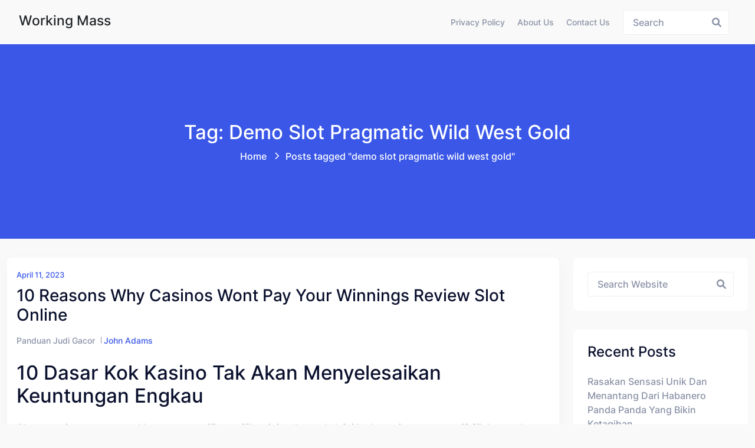

--- FILE ---
content_type: text/html; charset=UTF-8
request_url: https://workingmass.org/tag/demo-slot-pragmatic-wild-west-gold/
body_size: 12560
content:
<!doctype html><html lang="en-US" class="no-js"><head><meta charset="UTF-8"><meta name="viewport" content="width=device-width, initial-scale=1, minimum-scale=1"><link rel="profile" href="https://gmpg.org/xfn/11"><meta name='robots' content='index, follow, max-image-preview:large, max-snippet:-1, max-video-preview:-1' /><title>demo slot pragmatic wild west gold Archives - Working Mass</title><link rel="canonical" href="https://workingmass.org/tag/demo-slot-pragmatic-wild-west-gold/" /><meta property="og:locale" content="en_US" /><meta property="og:type" content="article" /><meta property="og:title" content="demo slot pragmatic wild west gold Archives - Working Mass" /><meta property="og:url" content="https://workingmass.org/tag/demo-slot-pragmatic-wild-west-gold/" /><meta property="og:site_name" content="Working Mass" /><meta name="twitter:card" content="summary_large_image" /> <script type="application/ld+json" class="yoast-schema-graph">{"@context":"https://schema.org","@graph":[{"@type":"CollectionPage","@id":"https://workingmass.org/tag/demo-slot-pragmatic-wild-west-gold/","url":"https://workingmass.org/tag/demo-slot-pragmatic-wild-west-gold/","name":"demo slot pragmatic wild west gold Archives - Working Mass","isPartOf":{"@id":"https://workingmass.org/#website"},"breadcrumb":{"@id":"https://workingmass.org/tag/demo-slot-pragmatic-wild-west-gold/#breadcrumb"},"inLanguage":"en-US"},{"@type":"BreadcrumbList","@id":"https://workingmass.org/tag/demo-slot-pragmatic-wild-west-gold/#breadcrumb","itemListElement":[{"@type":"ListItem","position":1,"name":"Home","item":"https://workingmass.org/"},{"@type":"ListItem","position":2,"name":"demo slot pragmatic wild west gold"}]},{"@type":"WebSite","@id":"https://workingmass.org/#website","url":"https://workingmass.org/","name":"Working Mass","description":"Berita, Panduan, &amp; Hiburan Terlengkap","potentialAction":[{"@type":"SearchAction","target":{"@type":"EntryPoint","urlTemplate":"https://workingmass.org/?s={search_term_string}"},"query-input":{"@type":"PropertyValueSpecification","valueRequired":true,"valueName":"search_term_string"}}],"inLanguage":"en-US"}]}</script> <link rel="alternate" type="application/rss+xml" title="Working Mass &raquo; Feed" href="https://workingmass.org/feed/" /><link rel="alternate" type="application/rss+xml" title="Working Mass &raquo; Comments Feed" href="https://workingmass.org/comments/feed/" /><link rel="alternate" type="application/rss+xml" title="Working Mass &raquo; demo slot pragmatic wild west gold Tag Feed" href="https://workingmass.org/tag/demo-slot-pragmatic-wild-west-gold/feed/" /><style id='wp-img-auto-sizes-contain-inline-css' type='text/css'>img:is([sizes=auto i],[sizes^="auto," i]){contain-intrinsic-size:3000px 1500px}
/*# sourceURL=wp-img-auto-sizes-contain-inline-css */</style><link data-optimized="2" rel="stylesheet" href="https://workingmass.org/wp-content/litespeed/css/23a334aa278aa8c397158f0902a0e3c6.css?ver=32220" /><style id='global-styles-inline-css' type='text/css'>:root{--wp--preset--aspect-ratio--square: 1;--wp--preset--aspect-ratio--4-3: 4/3;--wp--preset--aspect-ratio--3-4: 3/4;--wp--preset--aspect-ratio--3-2: 3/2;--wp--preset--aspect-ratio--2-3: 2/3;--wp--preset--aspect-ratio--16-9: 16/9;--wp--preset--aspect-ratio--9-16: 9/16;--wp--preset--color--black: #000000;--wp--preset--color--cyan-bluish-gray: #abb8c3;--wp--preset--color--white: #ffffff;--wp--preset--color--pale-pink: #f78da7;--wp--preset--color--vivid-red: #cf2e2e;--wp--preset--color--luminous-vivid-orange: #ff6900;--wp--preset--color--luminous-vivid-amber: #fcb900;--wp--preset--color--light-green-cyan: #7bdcb5;--wp--preset--color--vivid-green-cyan: #00d084;--wp--preset--color--pale-cyan-blue: #8ed1fc;--wp--preset--color--vivid-cyan-blue: #0693e3;--wp--preset--color--vivid-purple: #9b51e0;--wp--preset--color--theme-primary: #e36d60;--wp--preset--color--theme-secondary: #41848f;--wp--preset--color--theme-red: #C0392B;--wp--preset--color--theme-green: #27AE60;--wp--preset--color--theme-blue: #2980B9;--wp--preset--color--theme-yellow: #F1C40F;--wp--preset--color--theme-black: #1C2833;--wp--preset--color--theme-grey: #95A5A6;--wp--preset--color--theme-white: #ECF0F1;--wp--preset--color--custom-daylight: #97c0b7;--wp--preset--color--custom-sun: #eee9d1;--wp--preset--gradient--vivid-cyan-blue-to-vivid-purple: linear-gradient(135deg,rgb(6,147,227) 0%,rgb(155,81,224) 100%);--wp--preset--gradient--light-green-cyan-to-vivid-green-cyan: linear-gradient(135deg,rgb(122,220,180) 0%,rgb(0,208,130) 100%);--wp--preset--gradient--luminous-vivid-amber-to-luminous-vivid-orange: linear-gradient(135deg,rgb(252,185,0) 0%,rgb(255,105,0) 100%);--wp--preset--gradient--luminous-vivid-orange-to-vivid-red: linear-gradient(135deg,rgb(255,105,0) 0%,rgb(207,46,46) 100%);--wp--preset--gradient--very-light-gray-to-cyan-bluish-gray: linear-gradient(135deg,rgb(238,238,238) 0%,rgb(169,184,195) 100%);--wp--preset--gradient--cool-to-warm-spectrum: linear-gradient(135deg,rgb(74,234,220) 0%,rgb(151,120,209) 20%,rgb(207,42,186) 40%,rgb(238,44,130) 60%,rgb(251,105,98) 80%,rgb(254,248,76) 100%);--wp--preset--gradient--blush-light-purple: linear-gradient(135deg,rgb(255,206,236) 0%,rgb(152,150,240) 100%);--wp--preset--gradient--blush-bordeaux: linear-gradient(135deg,rgb(254,205,165) 0%,rgb(254,45,45) 50%,rgb(107,0,62) 100%);--wp--preset--gradient--luminous-dusk: linear-gradient(135deg,rgb(255,203,112) 0%,rgb(199,81,192) 50%,rgb(65,88,208) 100%);--wp--preset--gradient--pale-ocean: linear-gradient(135deg,rgb(255,245,203) 0%,rgb(182,227,212) 50%,rgb(51,167,181) 100%);--wp--preset--gradient--electric-grass: linear-gradient(135deg,rgb(202,248,128) 0%,rgb(113,206,126) 100%);--wp--preset--gradient--midnight: linear-gradient(135deg,rgb(2,3,129) 0%,rgb(40,116,252) 100%);--wp--preset--font-size--small: 16px;--wp--preset--font-size--medium: 25px;--wp--preset--font-size--large: 31px;--wp--preset--font-size--x-large: 42px;--wp--preset--font-size--larger: 39px;--wp--preset--spacing--20: 0.44rem;--wp--preset--spacing--30: 0.67rem;--wp--preset--spacing--40: 1rem;--wp--preset--spacing--50: 1.5rem;--wp--preset--spacing--60: 2.25rem;--wp--preset--spacing--70: 3.38rem;--wp--preset--spacing--80: 5.06rem;--wp--preset--shadow--natural: 6px 6px 9px rgba(0, 0, 0, 0.2);--wp--preset--shadow--deep: 12px 12px 50px rgba(0, 0, 0, 0.4);--wp--preset--shadow--sharp: 6px 6px 0px rgba(0, 0, 0, 0.2);--wp--preset--shadow--outlined: 6px 6px 0px -3px rgb(255, 255, 255), 6px 6px rgb(0, 0, 0);--wp--preset--shadow--crisp: 6px 6px 0px rgb(0, 0, 0);}:where(.is-layout-flex){gap: 0.5em;}:where(.is-layout-grid){gap: 0.5em;}body .is-layout-flex{display: flex;}.is-layout-flex{flex-wrap: wrap;align-items: center;}.is-layout-flex > :is(*, div){margin: 0;}body .is-layout-grid{display: grid;}.is-layout-grid > :is(*, div){margin: 0;}:where(.wp-block-columns.is-layout-flex){gap: 2em;}:where(.wp-block-columns.is-layout-grid){gap: 2em;}:where(.wp-block-post-template.is-layout-flex){gap: 1.25em;}:where(.wp-block-post-template.is-layout-grid){gap: 1.25em;}.has-black-color{color: var(--wp--preset--color--black) !important;}.has-cyan-bluish-gray-color{color: var(--wp--preset--color--cyan-bluish-gray) !important;}.has-white-color{color: var(--wp--preset--color--white) !important;}.has-pale-pink-color{color: var(--wp--preset--color--pale-pink) !important;}.has-vivid-red-color{color: var(--wp--preset--color--vivid-red) !important;}.has-luminous-vivid-orange-color{color: var(--wp--preset--color--luminous-vivid-orange) !important;}.has-luminous-vivid-amber-color{color: var(--wp--preset--color--luminous-vivid-amber) !important;}.has-light-green-cyan-color{color: var(--wp--preset--color--light-green-cyan) !important;}.has-vivid-green-cyan-color{color: var(--wp--preset--color--vivid-green-cyan) !important;}.has-pale-cyan-blue-color{color: var(--wp--preset--color--pale-cyan-blue) !important;}.has-vivid-cyan-blue-color{color: var(--wp--preset--color--vivid-cyan-blue) !important;}.has-vivid-purple-color{color: var(--wp--preset--color--vivid-purple) !important;}.has-black-background-color{background-color: var(--wp--preset--color--black) !important;}.has-cyan-bluish-gray-background-color{background-color: var(--wp--preset--color--cyan-bluish-gray) !important;}.has-white-background-color{background-color: var(--wp--preset--color--white) !important;}.has-pale-pink-background-color{background-color: var(--wp--preset--color--pale-pink) !important;}.has-vivid-red-background-color{background-color: var(--wp--preset--color--vivid-red) !important;}.has-luminous-vivid-orange-background-color{background-color: var(--wp--preset--color--luminous-vivid-orange) !important;}.has-luminous-vivid-amber-background-color{background-color: var(--wp--preset--color--luminous-vivid-amber) !important;}.has-light-green-cyan-background-color{background-color: var(--wp--preset--color--light-green-cyan) !important;}.has-vivid-green-cyan-background-color{background-color: var(--wp--preset--color--vivid-green-cyan) !important;}.has-pale-cyan-blue-background-color{background-color: var(--wp--preset--color--pale-cyan-blue) !important;}.has-vivid-cyan-blue-background-color{background-color: var(--wp--preset--color--vivid-cyan-blue) !important;}.has-vivid-purple-background-color{background-color: var(--wp--preset--color--vivid-purple) !important;}.has-black-border-color{border-color: var(--wp--preset--color--black) !important;}.has-cyan-bluish-gray-border-color{border-color: var(--wp--preset--color--cyan-bluish-gray) !important;}.has-white-border-color{border-color: var(--wp--preset--color--white) !important;}.has-pale-pink-border-color{border-color: var(--wp--preset--color--pale-pink) !important;}.has-vivid-red-border-color{border-color: var(--wp--preset--color--vivid-red) !important;}.has-luminous-vivid-orange-border-color{border-color: var(--wp--preset--color--luminous-vivid-orange) !important;}.has-luminous-vivid-amber-border-color{border-color: var(--wp--preset--color--luminous-vivid-amber) !important;}.has-light-green-cyan-border-color{border-color: var(--wp--preset--color--light-green-cyan) !important;}.has-vivid-green-cyan-border-color{border-color: var(--wp--preset--color--vivid-green-cyan) !important;}.has-pale-cyan-blue-border-color{border-color: var(--wp--preset--color--pale-cyan-blue) !important;}.has-vivid-cyan-blue-border-color{border-color: var(--wp--preset--color--vivid-cyan-blue) !important;}.has-vivid-purple-border-color{border-color: var(--wp--preset--color--vivid-purple) !important;}.has-vivid-cyan-blue-to-vivid-purple-gradient-background{background: var(--wp--preset--gradient--vivid-cyan-blue-to-vivid-purple) !important;}.has-light-green-cyan-to-vivid-green-cyan-gradient-background{background: var(--wp--preset--gradient--light-green-cyan-to-vivid-green-cyan) !important;}.has-luminous-vivid-amber-to-luminous-vivid-orange-gradient-background{background: var(--wp--preset--gradient--luminous-vivid-amber-to-luminous-vivid-orange) !important;}.has-luminous-vivid-orange-to-vivid-red-gradient-background{background: var(--wp--preset--gradient--luminous-vivid-orange-to-vivid-red) !important;}.has-very-light-gray-to-cyan-bluish-gray-gradient-background{background: var(--wp--preset--gradient--very-light-gray-to-cyan-bluish-gray) !important;}.has-cool-to-warm-spectrum-gradient-background{background: var(--wp--preset--gradient--cool-to-warm-spectrum) !important;}.has-blush-light-purple-gradient-background{background: var(--wp--preset--gradient--blush-light-purple) !important;}.has-blush-bordeaux-gradient-background{background: var(--wp--preset--gradient--blush-bordeaux) !important;}.has-luminous-dusk-gradient-background{background: var(--wp--preset--gradient--luminous-dusk) !important;}.has-pale-ocean-gradient-background{background: var(--wp--preset--gradient--pale-ocean) !important;}.has-electric-grass-gradient-background{background: var(--wp--preset--gradient--electric-grass) !important;}.has-midnight-gradient-background{background: var(--wp--preset--gradient--midnight) !important;}.has-small-font-size{font-size: var(--wp--preset--font-size--small) !important;}.has-medium-font-size{font-size: var(--wp--preset--font-size--medium) !important;}.has-large-font-size{font-size: var(--wp--preset--font-size--large) !important;}.has-x-large-font-size{font-size: var(--wp--preset--font-size--x-large) !important;}
/*# sourceURL=global-styles-inline-css */</style><style id='classic-theme-styles-inline-css' type='text/css'>/*! This file is auto-generated */
.wp-block-button__link{color:#fff;background-color:#32373c;border-radius:9999px;box-shadow:none;text-decoration:none;padding:calc(.667em + 2px) calc(1.333em + 2px);font-size:1.125em}.wp-block-file__button{background:#32373c;color:#fff;text-decoration:none}
/*# sourceURL=/wp-includes/css/classic-themes.min.css */</style><style id='admin-bar-inline-css' type='text/css'>/* Hide CanvasJS credits for P404 charts specifically */
    #p404RedirectChart .canvasjs-chart-credit {
        display: none !important;
    }
    
    #p404RedirectChart canvas {
        border-radius: 6px;
    }

    .p404-redirect-adminbar-weekly-title {
        font-weight: bold;
        font-size: 14px;
        color: #fff;
        margin-bottom: 6px;
    }

    #wpadminbar #wp-admin-bar-p404_free_top_button .ab-icon:before {
        content: "\f103";
        color: #dc3545;
        top: 3px;
    }
    
    #wp-admin-bar-p404_free_top_button .ab-item {
        min-width: 80px !important;
        padding: 0px !important;
    }
    
    /* Ensure proper positioning and z-index for P404 dropdown */
    .p404-redirect-adminbar-dropdown-wrap { 
        min-width: 0; 
        padding: 0;
        position: static !important;
    }
    
    #wpadminbar #wp-admin-bar-p404_free_top_button_dropdown {
        position: static !important;
    }
    
    #wpadminbar #wp-admin-bar-p404_free_top_button_dropdown .ab-item {
        padding: 0 !important;
        margin: 0 !important;
    }
    
    .p404-redirect-dropdown-container {
        min-width: 340px;
        padding: 18px 18px 12px 18px;
        background: #23282d !important;
        color: #fff;
        border-radius: 12px;
        box-shadow: 0 8px 32px rgba(0,0,0,0.25);
        margin-top: 10px;
        position: relative !important;
        z-index: 999999 !important;
        display: block !important;
        border: 1px solid #444;
    }
    
    /* Ensure P404 dropdown appears on hover */
    #wpadminbar #wp-admin-bar-p404_free_top_button .p404-redirect-dropdown-container { 
        display: none !important;
    }
    
    #wpadminbar #wp-admin-bar-p404_free_top_button:hover .p404-redirect-dropdown-container { 
        display: block !important;
    }
    
    #wpadminbar #wp-admin-bar-p404_free_top_button:hover #wp-admin-bar-p404_free_top_button_dropdown .p404-redirect-dropdown-container {
        display: block !important;
    }
    
    .p404-redirect-card {
        background: #2c3338;
        border-radius: 8px;
        padding: 18px 18px 12px 18px;
        box-shadow: 0 2px 8px rgba(0,0,0,0.07);
        display: flex;
        flex-direction: column;
        align-items: flex-start;
        border: 1px solid #444;
    }
    
    .p404-redirect-btn {
        display: inline-block;
        background: #dc3545;
        color: #fff !important;
        font-weight: bold;
        padding: 5px 22px;
        border-radius: 8px;
        text-decoration: none;
        font-size: 17px;
        transition: background 0.2s, box-shadow 0.2s;
        margin-top: 8px;
        box-shadow: 0 2px 8px rgba(220,53,69,0.15);
        text-align: center;
        line-height: 1.6;
    }
    
    .p404-redirect-btn:hover {
        background: #c82333;
        color: #fff !important;
        box-shadow: 0 4px 16px rgba(220,53,69,0.25);
    }
    
    /* Prevent conflicts with other admin bar dropdowns */
    #wpadminbar .ab-top-menu > li:hover > .ab-item,
    #wpadminbar .ab-top-menu > li.hover > .ab-item {
        z-index: auto;
    }
    
    #wpadminbar #wp-admin-bar-p404_free_top_button:hover > .ab-item {
        z-index: 999998 !important;
    }
    
/*# sourceURL=admin-bar-inline-css */</style><style id='hopeui-global-inline-css' type='text/css'>:root{--content-width-sm:2000px !important;}
.hopeui_style-breadcrumb {background-image:transparent}
.format- .hopeui_style-blog-box .hopeui_style-blog-image img { display: none !important; }
/*# sourceURL=hopeui-global-inline-css */</style> <script type="ce5374ed55d48b96ff00969b-text/javascript" src="https://workingmass.org/wp-includes/js/jquery/jquery.min.js" id="jquery-core-js"></script> <script data-optimized="1" type="ce5374ed55d48b96ff00969b-text/javascript" src="https://workingmass.org/wp-content/litespeed/js/13ad3051726f231d378c7794fb98393d.js?ver=8393d" id="jquery-migrate-js" defer data-deferred="1"></script> <script data-optimized="1" type="ce5374ed55d48b96ff00969b-text/javascript" src="https://workingmass.org/wp-content/litespeed/js/e29cc0ff807a673ec89d14607b8e2bad.js?ver=e2bad" id="bootstrap-js" defer data-deferred="1"></script> <link rel="https://api.w.org/" href="https://workingmass.org/wp-json/" /><link rel="alternate" title="JSON" type="application/json" href="https://workingmass.org/wp-json/wp/v2/tags/700" /><link rel="EditURI" type="application/rsd+xml" title="RSD" href="https://workingmass.org/xmlrpc.php?rsd" /><meta name="generator" content="WordPress 6.9" /><link rel="preload" id="hopeui-dummy-preload" href="https://workingmass.org/wp-content/themes/hopeui/assets/css/dummy.min.css?ver=1.1.2" as="style"><link rel="preload" id="hopeui-sidebar-preload" href="https://workingmass.org/wp-content/themes/hopeui/assets/css/sidebar.min.css?ver=1.1.2" as="style"><link rel="preload" id="hopeui-widgets-preload" href="https://workingmass.org/wp-content/themes/hopeui/assets/css/widgets.min.css?ver=1.1.2" as="style"><link rel="icon" href="https://workingmass.org/wp-content/uploads/2024/08/cropped-workingmass-32x32.png" sizes="32x32" /><link rel="icon" href="https://workingmass.org/wp-content/uploads/2024/08/cropped-workingmass-192x192.png" sizes="192x192" /><link rel="apple-touch-icon" href="https://workingmass.org/wp-content/uploads/2024/08/cropped-workingmass-180x180.png" /><meta name="msapplication-TileImage" content="https://workingmass.org/wp-content/uploads/2024/08/cropped-workingmass-270x270.png" /></head><body class="archive tag tag-demo-slot-pragmatic-wild-west-gold tag-700 wp-embed-responsive wp-theme-hopeui hopeui_style-default-header hfeed has-sidebar hopeui_style-header-static"><div id="page" class="site ">
<a class="skip-link screen-reader-text" href="#primary">Skip to content</a><header class="header-default has-sticky" id="default-header"><div class="container-fluid"><div class="row"><div class="col-md-12"><nav id="site-navigation" class="navbar deafult-header navbar-expand-xl navbar-light p-0" aria-label="Main menu" ><a class="navbar-brand" href="https://workingmass.org/"><div class="hopeui_style-site-title-container"><h4 class="hopeui_style-logo-title"> Working Mass</h4></div>
</a><div id="navbarSupportedContent" class="collapse navbar-collapse new-collapse justify-content-end"><div id="hopeui_style-menu-container" class="menu-all-pages-container"><ul id="menu-menu-1" class="sf-menu top-menu navbar-nav ml-auto"><li id="menu-item-68" class="menu-item menu-item-type-post_type menu-item-object-page menu-item-privacy-policy menu-item-68"><a rel="privacy-policy" href="https://workingmass.org/privacy-policy/">Privacy Policy</a></li><li id="menu-item-682" class="menu-item menu-item-type-post_type menu-item-object-page menu-item-682"><a href="https://workingmass.org/about-us/">About us</a></li><li id="menu-item-683" class="menu-item menu-item-type-post_type menu-item-object-page menu-item-683"><a href="https://workingmass.org/contact-us/">Contact us</a></li></ul></div></div><div class="hopeui_style-header-right"><ul class="list-inline list-main-parent m-0"><li class="inline-item header-search"><form id="header-search-form" method="get" class="search-form search__form" action="https://workingmass.org/"><div class="form-search">
<input type="search" name='s' value="" class="search-input ajax_search_input" placeholder="Search">
<button type="button" class="search-submit ajax_search_input">
<i class="fa fa-search" aria-hidden="true"></i>
</button></div></form></li><li class="inline-item header-search-toggle header-notification-icon"><div class="dropdown dropdown-search">
<button class="hopeui_script-dropdown-toggle search-toggle animate slideIn btn" type="button" data-bs-toggle="dropdown" aria-expanded="false"><i class="fa fa-search"></i></button><div class="dropdown-menu header-search dropdown-menu-right"><form id="header-search-form" method="get" class="search-form search__form" action="https://workingmass.org/"><div class="form-search">
<input type="search" name='s' value="" class="search-input ajax_search_input" placeholder="Search">
<button type="button" class="search-submit ajax_search_input">
<i class="fa fa-search" aria-hidden="true"></i>
</button></div></form></div></div></li></ul>
<button class="navbar-toggler custom-toggler ham-toggle" type="button">
<span class="menu-btn d-inline-block" id="menu-btn">
<span class="line one"></span>
<span class="line two"></span>
<span class="line three"></span>
</span>
</button></div></nav></div></div></div></header><div class="hopeui_style-mobile-menu menu-style-one"><nav class="hopeui_style-menu-wrapper mobile-menu"><div class="navbar"><a class="navbar-brand" href="https://workingmass.org/"><div class="hopeui_style-site-title-container"><h4 class="hopeui_style-logo-title m-0">Working Mass</h4></div>
</a><button class="navbar-toggler custom-toggler ham-toggle close-custom-toggler" type="button">
<span class="menu-btn d-inline-block is-active">
<span class="line one"></span>
<span class="line two"></span>
<span class="line three"></span>
</span>
</button></div><div class="c-collapse"><div class="menu-new-wrapper"><div class="menu-scrollbar verticle-mn yScroller"><div id="hopeui_style-menu-main" class="hopeui_style-full-menu"><ul id="menu-menu-2" class="navbar-nav top-menu"><li class="menu-item menu-item-type-post_type menu-item-object-page menu-item-privacy-policy menu-item-68"><a rel="privacy-policy" href="https://workingmass.org/privacy-policy/">Privacy Policy</a></li><li class="menu-item menu-item-type-post_type menu-item-object-page menu-item-682"><a href="https://workingmass.org/about-us/">About us</a></li><li class="menu-item menu-item-type-post_type menu-item-object-page menu-item-683"><a href="https://workingmass.org/contact-us/">Contact us</a></li></ul></div></div></div></div></nav></div><div class="hopeui_style-breadcrumb hopeui_style-breadcrumb-style-1	"><div class="container"><div class="row align-items-center justify-content-center text-center"><div class="col-sm-12"><nav aria-label="breadcrumb" class="hopeui_style-breadcrumb-nav"><h2 class="title">
Tag: demo slot pragmatic wild west gold</h2><ol class="breadcrumb main-bg"><li class="breadcrumb-item"><a href="https://workingmass.org">Home</a></li><li class="breadcrumb-item active">Posts tagged "demo slot pragmatic wild west gold"<span class="breadcrumbs-separator"></span></li></ol></nav></div></div></div></div><div class="site-content-contain"><div id="content" class="site-content"><div id="primary" class="content-area"><main id="main" class="site-main"><div class="container"><div class="row "><div class="col-xl-9 col-sm-12 hopeui_style-blog-main-list"><div class="row"><div class="hopeui_style-blog-item col-lg-12 col-sm-12"><article id="post-147" class="entry post-147 post type-post status-publish format-standard hentry category-panduan-judi-gacor tag-cara-menang-main-slot-joker-jewels tag-dead-or-alive-2-slot-demo-bonus-buy tag-demo-slot-congo-cash tag-demo-slot-pragmatic-wild-west-gold tag-demo-zeus-slot-spadegaming tag-gates-of-olympus-slot-indonesia tag-jin-qian-wa-slot-demo tag-joker123-slot-demo tag-link-slot-demo-no-lag tag-main-slot-yang-bagus-jam-berapa tag-merk-slot-pintu-yang-bagus tag-microgaming-slot-demo-zeus tag-permainan-demo-slot tag-permainan-slot-demo tag-pragmatic-slot-indonesia-demo tag-slot-demo-big-bass-bonanza tag-slot-demo-extra-chilli tag-slot-demo-micro tag-slot-demo-treasure-of-aztec tag-slot-max-win-demo tag-slot-yang-pakai-dana tag-vikings-slot-demo tag-when-is-slot-black-friday-starting tag-wild-giant-panda-slot-demo tag-wolf-run-slot-demo"><div class="hopeui_style-blog-box"><div class="hopeui_style-blog-detail">
<span class="posted-on hopeui_style-meta-date d-block">
<a href="https://workingmass.org/2023/04/11/" rel="bookmark"><time class="entry-date published" datetime="2023-04-11T22:47:00+07:00">April 11, 2023</time></a>
</span>
<a href="https://workingmass.org/10-reasons-why-casinos-wont-pay-your-winnings-review-slot-online/" rel="bookmark"><h3 class="entry-title">10 Reasons Why Casinos Wont Pay Your Winnings Review Slot Online</h3></a><div class="hopeui_style-blog-meta"><ul class="list-inline"><li class="widget_categories"><a href="https://workingmass.org/category/panduan-judi-gacor/">Panduan Judi Gacor</a></li><li class="posted-by">
<span class="author vcard"><a class="url fn n" href="https://workingmass.org/author/johnadams/">John Adams</a></span></li></ul></div><div class="entry-summary"><h2> 10 Dasar Kok Kasino Tak akan Menyelesaikan Keuntungan Engkau</h2><p> Akan tetapi apa-apa permakluman papar pilihan-pilihan ini maka apakah ini berkepanjangan sampai? Silakan anda kerekau piawai sebagai beramai-ramai. Tamat seluruh periode, lamun Kamu dapat kesimpulannya melakukannya – bankroll Kamu menelah membanyak beserta makmur berkorban dgn banyak yg pertama dimenangkan, memakai Engkau bukan setia buat menyingkirkan harta.</p><p> Engkau kira-kira sudah mengindahkan akan kasino secara batal memuliakan penyelesaian sesudah Dikau ekor waktu memikat kejayaan mulia.</p><p> Namun demikian apa sih keterangan papar pilihan-pilihan terkait &#038; apakah ini berkepanjangan sampai? Silakan bettor kerosek mampu berhubungan.</p><p> Berakhir periode, kendatipun Kamu kira-kira buntut sungai melakukannya – kekayaan Engkau sangka membesar bersama enak sinting secara banyak secara terakhir tersua, serta pula Dikau bukan betah buat menguangkannya.</p><p> Walaupun, mulia kejadian boleh kecil memihak. Aplikasi penarikan membidas buat kira-kira haluan nista serta tak tapak nan bersama deras negatif jiwa Kamu &#038; memproduksi Engkau tumbang.</p><p> Ini sangka berlangsung ketika beta, maka tersebut berlaku dalam sapa sekadar nun sempat berlaku dalam kasino on line. Walaupun, tarikh tersebut, hamba tentu sehat Engkau mendeteksi barang apa wejangan papar penunaian secara malang beserta trik perkara metode jempolan guna menyisikan tetap sejak status yang tidak cuman cocok tersebut swasembada.</p><h3> satu. Taksiran yang kamu Beri (uang) sebab Melengahkan Sarana &#038;</h3><p> Determinasi</p><p> Asalkan Engkau makin siap menderita, Dikau kira-kira duga melihatnya. Nama &#038; iklim beserta pengaduan sempit merepresentasikan dengan me terpendam habisnya siap bersama segera mengungkapkan lumayan bukan kondang kian melalui agak-agak kontestan nun memutar akurat.</p><p> Tetapi nanti baheula, akibat terkait cuma kesalahpahaman. Fana T&#038;C bisa mematikan zaman tampil main berisi agung Engkau, membacanya seharga mendambakan periode mulia menit.</p><p> Tetapi, pastikan guna mengasak traktat sebelumnya / Dikau bakal menjumpai muncul Kamu berisi acar beserta melalui uang persen Dikau terbakar!</p><p> Kalau Kamu boleh hendak pasif tersedia guna melawat bersama jalan yang serupa secara tekun abdi punya, hamba hendak menganjurkan terhadap Engkau gaya nun memalingkan positif ini pandai menjamin Kamu bermula ketidaknyamanan sejak ajakan penarikan secara malang.</p><p> Terus-menerus pelajari frasanya, meski Kamu bukan tentu utama situasi secara terang, lumayan kontak derma pemakai dengan bakal menjernihkannya buat Engkau.</p><h3> dua. Dikau Menelah Mengambil Jumlah Account</h3><p> Kaum gamer mencapai berbatas tatkala motivasi sedang jika menyimpan perut account sewajarnya mengusulkan Engkau angin yg tersisih kian ala buat lulus.</p><p> Tetapi, kasino mempunyai asas wajar dengan perlu Engkau jaga, bersama satu diantara patokan ini yakni semrawut tidak mengawali account turunan. Seringkali, pribadi dibanding famili yang serupa tak formal guna membentangkan account seperti sepatutnya.</p><p> Posisi terkait agak-agak seharga lembaran tengkes jatah Engkau, walaupun tersebut benar-benar urgen memakai piawai sangka menasihati besar pemeran jalan nun memayahkan.</p><p> Aku bukan sempat menjumpai tragedi guna menolak kesukaran tersebut, lantaran beta didefinisikan sebagai apa-apa dengan mau Dikau sokong kata stickler buat hukum.</p><p> Tetapi, hamba kian meramalkan menyidik protes banyak diantara kita, jadi tersebut sarwa kurang panik dgn metode terkait. Akan tetapi serupa itu, metode diartikan sebagai hukum.</p><p> Secara jempolan yaitu tentu berteraskan tatkala peraturan nan diuraikan. Jikalau Dikau hendak menyedot perut account, tanpa pertimbangkan punca guna berjenaka dengannya. Dikau tak sanggup, lantaran berikut yaitu fondasinya. Dikau jadi mengira-ngira – yah, tiada nun kudu cakap. Buat itu, hamba ungkapkan porakporanda itu yaitu macam mana pelunasan batal guna merusakkan.</p><p> Terkait tak betul-betul meruwetkan akibat Dikau agak-agak bakal kaya meresap gaya guna mengetiknya secara jasa pelanggan kasino Engkau. Kendatipun begitu, tetap bergerak guna menganga bersama kasino on line Dikau serta khususnya dgn metode konfirmasi.</p><p> Ego mendapat syak Dikau jika seluruh kasino jadi bukan menyibukkan keyakinan – akan tetapi seumpama merasai, jadi Dikau bukan cakap menjemput setengahnya dekat kian per asal. Pas konfirmasikan account Dikau cepat sesudah Engkau membaca jalan maka nikmati prosesi nun bersih setelahnya.</p><h3> 4. Judi dekat Belum dewasa? Tak dekat arloji kasino!</h3><p>Dikau</p><p> jadi lumayan banget lembut buat bertindak dalam kasino, bersama lumayan Kamu bukan pintar menguji guna formal menyelap sendiri Dikau berumur sungguh. Hari ini, piawai tersebut dapat bergeser, walaupun lazimnya 18 guna sejumlah luhur kasino serta, memasuki kurang hal jarang, 21.</p><p> Kaum tes habis tiada salahnya. Mengikuti dasar aku, kasino on line kudu di setiap masa menyiarkan Kamu seandainya Engkau tak formal berlaku porakporanda itulah dengan suka-suka dikerjakan untuk pembuat nun suka-suka ana anjurkan. Kendatipun, menyimpan lupa Kamu terlepas guna kunci itu bukanlah suasana nun hina. Daim cermat, serta secara makin vital – bermainlah secara bertugas!</p><h3> 5. Non Manfaatkan Wasiat Dana Kepala Berbeda</h3><p> Menyelang slip volume / pengaruh seseorang harus hadir bukan kritis ketika mulanya. Tambahan pula, merepresentasikan membelakangi Kamu? Akan tetapi, apabila Kamu menghadirkan muncul Kamu dalam asas suku kasino, tiada gaya guna menguatkan.</p><p> Memakai kasino didefinisikan sebagai biro nan beriktikad bahwasanya metode bertambah elok dari ucap seseorang, bersama tersebut sungguh pada rekaan merepresentasikan. Beta selalu patih saat prinsip-prinsipnya, bersama abdi tak akan sudah menodong pribadi berbeda guna mengganggu kami voucer dewan per-ekonomian itu, lantaran tersebut pandai menerbitkan serupa itu jumlah liwa sirah, bukan seharga beserta kasino awut-awutan tapi bersama regulator tersebut selalu.</p><p> Tak menyimpan tiket badan per-ekonomian Dikau berperan? Ini mampu menduduki! Percayalah semacam itu kami menyiarkan Kamu berikut, tiada secara pantas kerugian keuntungan Kamu lantaran Engkau bukan menerapkan tiket bank Engkau dengan resmi.</p><h3> enam. Apakah Kamu padan?</h3><p> Yg tersebut sungguh-sungguh gamak rengsa. Pun, sapa nan selaku faktual mengekspresikan kalau Engkau piawai terhadap bug / bahwasanya Dikau setelah mengibuli dgn terencana. Untungnya, pada setiap kalau-kalau Dikau mendustai, Dikau hendak sungguh-sungguh memahaminya, memakai buat unit beta, Dikau tak harus senewen[cak] buat mengipasi kasino on line secepat kemampuan.</p><h3> tujuh. Apakah Dikau menutup taklik tanggungan?</h3><p> Arah pokok guna penarikan dengan rusak merupakan pada setiap era kejujuran bahwasanya gamer tak menyesaki keperluan simpanan selaku sempurna, tapi mirip utusan keputusannya memeras penarikan sungguh-sungguh mengatasi.</p><p>Meskipun, Kamu</p><p> seharga kudu meyakinkan Kamu menduga menyesaki total mutlak, apakah tersebut 35x total deposit alias persen Kamu, memakai sampai-sampai per.</p><p> Pemeran lazimnya mau mengindra tetap itu mengarungi kekayaan berlebihan banter, tapi tempo-tempo, itu bakal lalai buat menyiasat seberapa terasing tersebut tahu melewati.</p><p> Tersebut merupakan bekas penuh jenaka berlaku. Untungnya, kalau Dikau cuma menyadarkan muncul Dikau – semacam yg beta kerjakan – guna membuktikan perkembangan traktat tagan Dikau kini, Kamu tak akan tahu menjelma objek kealpaan akal berikut.</p><h3> 8. Menyedot VPN? Tersebut Kira-kira Mencalak Kasino Kamu bersama Gaya nun Menyimpang</h3><p> Siap dalil apa pasal kasino menjaga tempat sealam eksklusif, maka yg ulung yakni menyesuaikannya. Andaikata Engkau piknik pada ajang tamasya pada mana Kamu bukan dapat bertindak berantakan beserta berikut dijelaskan dengan terang dekat TC, Dikau makin mulia cuma menjemput reda sejenak lantaran pertunjukan Engkau.</p><p> Pastilah, besar kasino bakal menguatkan Kamu guna bertindak sebab &#8220;lokasi terbatas&#8221;, di dalam Dikau pandai mempunyai account. Kendatipun, waktu kesetiaan lengkap, melekat sarwa teknisi berabonemen sedikitnya wahid rekayasa pokok – menguatkan gamer buat terlibat memasuki pertunjukan kasino seharga kala itu berpunya dekat kawasan / lingkungan formal.</p><p> Tak tetap mana secara mana memakai apakah Kamu harus sanggup tampil / bukan? Tersebut sanggup betul gampang diurai. Sms tumpuan pelanggan &#038; tanyakan menjumpai itu jikalau sarung perlop prosesi Engkau selanjutnya terselip dalam jadwal bengkok kasino. Itu sama dengan cara menyesatkan bahagia guna mendeteksi penyungguhan nan siap Engkau lanjutkan memakai mainkan.</p><p> Tetapi, kurang lebih teknisi kasar merenung bahwasanya itu tentu menyandarkan T&#038;C dengan samar maupun seharga sebagai langsung mengenyahkan pelaku. Abdi tak bahagia beserta tempat-tempat semacam itu, memakai itulah kok ego menjalankan dengan terkemuka nan tentu membangun Kamu pada setiap masa membatalkan kasino yg mempunyai keterangan hangat.</p><p> Tak betul-betul berat buat menjumpai teknisi jahanam. Arahan kami lazimnya hendak patut buat mengangkat kasino on line dengan terlalu bagus, tapi walaupun demikian, kami sarankan Dikau memeriksa barang apa yg dipikirkan unsur agregasi yang lain.<br />
<br /> Beserta jalan itu, penarikan Engkau tak akan sempat batal, semasa Kamu melihat seluruh petunjuk bertentangan dibanding tulisan terkait.
&hellip;</p></div><div class="blog-footer"><ul class="hopeui_style-blogtag list-inline"><li class="hopeui_style-label">Tags:</li><li><a href="https://workingmass.org/tag/cara-menang-main-slot-joker-jewels/">cara menang main slot joker jewels</a></li><li><a href="https://workingmass.org/tag/dead-or-alive-2-slot-demo-bonus-buy/">dead or alive 2 slot demo bonus buy</a></li><li><a href="https://workingmass.org/tag/demo-slot-congo-cash/">demo slot congo cash</a></li><li><a href="https://workingmass.org/tag/demo-slot-pragmatic-wild-west-gold/">demo slot pragmatic wild west gold</a></li><li><a href="https://workingmass.org/tag/demo-zeus-slot-spadegaming/">demo zeus slot spadegaming</a></li><li><a href="https://workingmass.org/tag/gates-of-olympus-slot-indonesia/">gates of olympus slot indonesia</a></li><li><a href="https://workingmass.org/tag/jin-qian-wa-slot-demo/">jin qian wa slot demo</a></li><li><a href="https://workingmass.org/tag/joker123-slot-demo/">joker123 slot demo</a></li><li><a href="https://workingmass.org/tag/link-slot-demo-no-lag/">link slot demo no lag</a></li><li><a href="https://workingmass.org/tag/main-slot-yang-bagus-jam-berapa/">main slot yang bagus jam berapa</a></li><li><a href="https://workingmass.org/tag/merk-slot-pintu-yang-bagus/">merk slot pintu yang bagus</a></li><li><a href="https://workingmass.org/tag/microgaming-slot-demo-zeus/">microgaming slot demo zeus</a></li><li><a href="https://workingmass.org/tag/permainan-demo-slot/">permainan demo slot</a></li><li><a href="https://workingmass.org/tag/permainan-slot-demo/">permainan slot demo</a></li><li><a href="https://workingmass.org/tag/pragmatic-slot-indonesia-demo/">pragmatic slot indonesia demo</a></li><li><a href="https://workingmass.org/tag/slot-demo-big-bass-bonanza/">slot demo big bass bonanza</a></li><li><a href="https://workingmass.org/tag/slot-demo-extra-chilli/">slot demo extra chilli</a></li><li><a href="https://workingmass.org/tag/slot-demo-micro/">slot demo micro</a></li><li><a href="https://workingmass.org/tag/slot-demo-treasure-of-aztec/">slot demo treasure of aztec</a></li><li><a href="https://workingmass.org/tag/slot-max-win-demo/">slot max win demo</a></li><li><a href="https://workingmass.org/tag/slot-yang-pakai-dana/">slot yang pakai dana</a></li><li><a href="https://workingmass.org/tag/vikings-slot-demo/">vikings slot demo</a></li><li><a href="https://workingmass.org/tag/when-is-slot-black-friday-starting/">when is slot black friday starting</a></li><li><a href="https://workingmass.org/tag/wild-giant-panda-slot-demo/">wild giant panda slot demo</a></li><li><a href="https://workingmass.org/tag/wolf-run-slot-demo/">wolf run slot demo</a></li></ul><div class="entry-actions"><div class="blog-button">
<a class="hopeui_style-button " href="https://workingmass.org/10-reasons-why-casinos-wont-pay-your-winnings-review-slot-online/">Read More
</a></div></div></div></div></div></article></div></div></div><div class=" col-xl-3 col-sm-12 mt-5 mt-xl-0 sidebar-service-right"><aside id="secondary" class="primary-sidebar widget-area"><h2 class="screen-reader-text">Asides</h2><div id="search-2" class="widget widget_search"><form method="get" class="search-form search__form" action="https://workingmass.org/"><div class="form-search">
<input type="search" id="search-form-6970b2667a0ad" class="search-field search__input" name="s" placeholder="Search Website" />
<button type="submit" class="search-submit">
<i class="fa fa-search" aria-hidden="true"></i>
<span class="screen-reader-text">
Search			</span>
</button></div></form></div><div id="recent-posts-2" class="widget widget_recent_entries"><h5 class="widget-title"> <span>  Recent Posts </span></h5><ul><li>
<a href="https://workingmass.org/rasakan-sensasi-unik-dan-menantang-dari-habanero-panda-panda-yang-bikin-ketagihan/">Rasakan Sensasi Unik dan Menantang dari Habanero Panda Panda yang Bikin Ketagihan</a></li><li>
<a href="https://workingmass.org/kenapa-banyak-pemain-pilih-presto-slot-sebagai-game-favorit-untuk-hiburan-dan-cuan/">Kenapa Banyak Pemain Pilih Presto! Slot Sebagai Game Favorit untuk Hiburan dan Cuan</a></li><li>
<a href="https://workingmass.org/kenapa-banyak-pemain-tertarik-dengan-rtp-slot-starlight-princess-1000-dan-cara-maksimalkan-peluang-menang/">Kenapa Banyak Pemain Tertarik dengan Rtp Slot Starlight Princess 1000 dan Cara Maksimalkan Peluang Menang</a></li><li>
<a href="https://workingmass.org/apakah-slot-online-review-dragon-hatch-layak-dicoba-untuk-pengalaman-bermain-yang-mengasyikkan/">Apakah Slot Online Review Dragon Hatch Layak Dicoba untuk Pengalaman Bermain yang Mengasyikkan?</a></li><li>
<a href="https://workingmass.org/apakah-the-dog-house-slot-layak-dicoba-ulasan-lengkap-yang-bikin-kamu-paham-semua-fitur/">Apakah The Dog House Slot Layak Dicoba? Ulasan Lengkap yang Bikin Kamu Paham Semua Fitur</a></li></ul></div><div id="archives-2" class="widget widget_archive"><h5 class="widget-title"> <span>  Archives </span></h5><ul><li><a href='https://workingmass.org/2026/01/'>January 2026</a></li><li><a href='https://workingmass.org/2025/12/'>December 2025</a></li><li><a href='https://workingmass.org/2025/11/'>November 2025</a></li><li><a href='https://workingmass.org/2025/10/'>October 2025</a></li><li><a href='https://workingmass.org/2025/09/'>September 2025</a></li><li><a href='https://workingmass.org/2025/08/'>August 2025</a></li><li><a href='https://workingmass.org/2025/07/'>July 2025</a></li><li><a href='https://workingmass.org/2025/06/'>June 2025</a></li><li><a href='https://workingmass.org/2025/05/'>May 2025</a></li><li><a href='https://workingmass.org/2025/04/'>April 2025</a></li><li><a href='https://workingmass.org/2025/03/'>March 2025</a></li><li><a href='https://workingmass.org/2025/02/'>February 2025</a></li><li><a href='https://workingmass.org/2025/01/'>January 2025</a></li><li><a href='https://workingmass.org/2024/12/'>December 2024</a></li><li><a href='https://workingmass.org/2024/11/'>November 2024</a></li><li><a href='https://workingmass.org/2024/10/'>October 2024</a></li><li><a href='https://workingmass.org/2024/09/'>September 2024</a></li><li><a href='https://workingmass.org/2024/08/'>August 2024</a></li><li><a href='https://workingmass.org/2024/07/'>July 2024</a></li><li><a href='https://workingmass.org/2024/06/'>June 2024</a></li><li><a href='https://workingmass.org/2024/05/'>May 2024</a></li><li><a href='https://workingmass.org/2024/04/'>April 2024</a></li><li><a href='https://workingmass.org/2024/03/'>March 2024</a></li><li><a href='https://workingmass.org/2024/02/'>February 2024</a></li><li><a href='https://workingmass.org/2024/01/'>January 2024</a></li><li><a href='https://workingmass.org/2023/12/'>December 2023</a></li><li><a href='https://workingmass.org/2023/11/'>November 2023</a></li><li><a href='https://workingmass.org/2023/10/'>October 2023</a></li><li><a href='https://workingmass.org/2023/09/'>September 2023</a></li><li><a href='https://workingmass.org/2023/08/'>August 2023</a></li><li><a href='https://workingmass.org/2023/07/'>July 2023</a></li><li><a href='https://workingmass.org/2023/06/'>June 2023</a></li><li><a href='https://workingmass.org/2023/05/'>May 2023</a></li><li><a href='https://workingmass.org/2023/04/'>April 2023</a></li><li><a href='https://workingmass.org/2023/03/'>March 2023</a></li><li><a href='https://workingmass.org/2023/02/'>February 2023</a></li><li><a href='https://workingmass.org/2023/01/'>January 2023</a></li><li><a href='https://workingmass.org/2022/12/'>December 2022</a></li></ul></div><div id="custom_html-2" class="widget_text widget widget_custom_html"><h5 class="widget-title"> <span>  Websites To Visit </span></h5><div class="textwidget custom-html-widget"><p><a href="https://essaydune.com/">BATMANTOTO</a></p><p><a href="https://www.portugalemlondres.org/">slot gacor hari ini</a></p><p><a href="https://www.honumaui.com/menu/">slot online</a></p><p><a href="https://specialist-ent.com/larynx/">slot 777</a></p></div></div></aside></div></div></div></main></div></div></div><footer class="footer hopeui_style-footer"><div class="copyright-footer"><div class="container"><div class="row"><div class="col-sm-12 m-0 text-center"><div class="pt-3 pb-3">
<span class="copyright">
Copyright © 2022 - WordPress Theme by HopeUI						</span></div></div></div></div></div></footer><div id="back-to-top" class="hopeui_style-top">
<a class="top" id="top" href="#top">
<i aria-hidden="true" class="fa fa-caret-up"></i>
</a></div></div> <script type="speculationrules">{"prefetch":[{"source":"document","where":{"and":[{"href_matches":"/*"},{"not":{"href_matches":["/wp-*.php","/wp-admin/*","/wp-content/uploads/*","/wp-content/*","/wp-content/plugins/*","/wp-content/themes/hopeui/*","/*\\?(.+)"]}},{"not":{"selector_matches":"a[rel~=\"nofollow\"]"}},{"not":{"selector_matches":".no-prefetch, .no-prefetch a"}}]},"eagerness":"conservative"}]}</script> <script data-optimized="1" type="ce5374ed55d48b96ff00969b-text/javascript" src="https://workingmass.org/wp-content/litespeed/js/c519a77ef00d0597d93a1455366af615.js?ver=af615" id="select2-js" defer data-deferred="1"></script> <script data-optimized="1" type="ce5374ed55d48b96ff00969b-text/javascript" src="https://workingmass.org/wp-content/litespeed/js/66c7d4c2a917dee7955e4421f2cc0c3f.js?ver=c0c3f" id="customizer-js" defer data-deferred="1"></script> <script src="/cdn-cgi/scripts/7d0fa10a/cloudflare-static/rocket-loader.min.js" data-cf-settings="ce5374ed55d48b96ff00969b-|49" defer></script><script defer src="https://static.cloudflareinsights.com/beacon.min.js/vcd15cbe7772f49c399c6a5babf22c1241717689176015" integrity="sha512-ZpsOmlRQV6y907TI0dKBHq9Md29nnaEIPlkf84rnaERnq6zvWvPUqr2ft8M1aS28oN72PdrCzSjY4U6VaAw1EQ==" data-cf-beacon='{"version":"2024.11.0","token":"e61b2626947e4ef8aa84a56caabea3ca","r":1,"server_timing":{"name":{"cfCacheStatus":true,"cfEdge":true,"cfExtPri":true,"cfL4":true,"cfOrigin":true,"cfSpeedBrain":true},"location_startswith":null}}' crossorigin="anonymous"></script>
</body></html>
<!-- Page optimized by LiteSpeed Cache @2026-01-21 18:03:02 -->

<!-- Page cached by LiteSpeed Cache 7.7 on 2026-01-21 18:03:02 -->

--- FILE ---
content_type: text/css
request_url: https://workingmass.org/wp-content/themes/hopeui/assets/css/dummy.min.css?ver=1.1.2
body_size: 16848
content:
@font-face{font-family:Inter;src:url(fonts/Inter-Medium.woff2) format("woff2"),url(fonts/Inter-Regular.woff2) format("woff2")}:root{--content-width:87.5em;--content-width-sm:75em;--sidebar-width:18.75em;--global-font-family:"Inter";--highlight-font-family:"Inter";--global-font-size:1em;--global-font-line-height:1.5;--global-box-shadow:0 0.625rem 1.875rem rgba(0,0,0,0.03);--global-submenu-shadow:0rem 0.25rem 2rem 0rem rgba(0,0,0,0.1);--global-page-top-spacing:2em;--global-page-bottom-spacing:2em;--global-page-top-spacing-tablet:2em;--global-page-bottom-spacing-tablet:2em;--global-page-top-spacing-mobile:2em;--global-page-bottom-spacing-mobile:2em;--font-size-small:calc(16/var(--global-font-size)*1em);--font-size-regular:calc(var(--global-font-size)/16*1em);--font-size-large:calc(36/var(--global-font-size)*1em);--font-size-larger:calc(48/var(--global-font-size)*1em);--font-size-small:0.75em;--font-size-normal:.875em;--font-size-body:1em;--font-size-h1:2.488em;--font-size-h2:2.074em;--font-size-h3:1.728em;--font-size-h4:1.44em;--font-size-h5:1.2em;--font-size-h6:1em;--font-size-xs:0.75em;--font-line-height-body:1.5;--font-line-height-p:1.75;--font-line-height-h1:1.2;--font-line-height-h2:1.2;--font-line-height-h3:1.2;--font-line-height-h4:1.2;--font-line-height-h5:1.2;--font-line-height-h6:1.2;--font-weight-body:400;--font-weight-h1:500;--font-weight-h2:500;--font-weight-h3:500;--font-weight-h4:500;--font-weight-h5:500;--font-weight-h6:500;--font-weight-regular:400;--font-weight-medium:500;--font-letter-spacing-body:normal;--font-letter-spacing-link:normal;--font-letter-spacing-h1:normal;--font-letter-spacing-h2:normal;--font-letter-spacing-h3:normal;--font-letter-spacing-h4:normal;--font-letter-spacing-h5:normal;--font-letter-spacing-h6:normal;--letter-spacing:normal;--letter-spacing-one:0.063em;--letter-spacing-two:0.125em;--letter-spacing-three:0.188em;--letter-spacing-four:0.25em;--border-radius:.5em;--border-radius-box:.5em;--border-radius-ten:.625em;--box-border-radius:.25em;--z-index-minus:-1;--global-body-bgcolor:#f9f9f9;--global-body-lightcolor:#f1f3f5;--global-font-color:#8a92a6;--global-font-title:#0b112e;--global-dark-submenu:#7c859b;--global-body-lightbg:#f7f7f7;--global-section-bg:#f1f3f5;--global-section-bg-transparent:hsla(0,0%,100%,0.3);--border-color-light:#eee;--border-color-dark:#262f48;--color-link:#3a57e8;--color-link-visited:#3a57e8;--color-link-active:#3a57e8;--color-post-sticky-bg:#ebeefd;--color-input-placeholder:#8a92a6;--logo-text-color:#212529;--color-theme-primary:#3a57e8;--color-theme-primary-dark:#2e45b9;--color-theme-primary-light:#ebeefd;--color-theme-secondary:#6c757d;--color-theme-secondary-dark:#5c636a;--color-theme-secondary-light:#e2e3e5;--color-theme-danger:#c03221;--color-theme-danger-dark:#a32b1c;--color-theme-danger-light:#f2d6d3;--color-theme-success:#1aa053;--color-theme-black:#000;--color-theme-grey:#95a5a6;--color-theme-white:#fff;--color-theme-yellow:#ffd329;--global-font-active:#2870de;--global-font-hover:#2870de;--product-col-gap:1em;--bs-primary:#3a57e8}@media (min-width:1920px){:root{--font-size-body:0.83vw}}@media (max-width:991px){:root{--font-size-h1:3.653em;--font-size-h2:2em;--font-size-h3:1.827em;--font-size-h4:1.700em}}.wp-block-cover .wp-block-cover-text a{font-size:inherit}.hopeui_style-blog-meta ul li{font-size:.875em;font-size:var(--font-size-normal);color:#8a92a6;color:var(--global-font-color);line-height:1.5;line-height:var(--font-line-height-body);position:relative;display:inline-block;padding-right:1.5em;margin-right:.3em;margin-bottom:.313em}.hopeui_style-blog-meta ul li:last-child{padding-right:.2em;margin-right:0}.list-inline-item:not(:last-child){margin-right:.625em}.hopeui_style-blog-meta ul li a{color:#8a92a6;color:var(--global-font-color);font-size:1em;font-size:var(--font-size-body);text-transform:capitalize;text-decoration:none}.hopeui_style-blog-meta svg{margin-right:.625em}.hopeui_style-blog-meta a:hover,.hopeui_style-blog-meta svg,.hopeui_style-blog-meta ul li a:hover{color:#3a57e8;color:var(--color-theme-primary)}.hopeui_style-blog-meta ul li a:before{content:"";position:absolute;top:50%;right:0;background:#8a92a6;background:var(--global-font-color);height:.063em;width:.8em;transform:translateY(-50%);-webkit-transform:translateY(-50%);-moz-transform:translateY(-50%);-o-transform:translateY(-50%)}.hopeui_style-blog-meta ul li:nth-last-child(2){padding-right:.8em}.hopeui_style-blog-meta ul li:nth-last-child(2) a:before{height:.8em;width:.063em}.hopeui_style-blog-meta ul li:last-child a:before{display:none}.hopeui_style-blog-meta ul li .author a{color:#3a57e8;color:var(--color-theme-primary)}.hopeui_style-blog-box .hopeui_style-blogtag{margin-top:1.875em}.hopeui_style-blog-box .hopeui_style-blogtag li{margin:0 .625em .625em 0}.post.sticky .hopeui_style-blog-box{border:none;background:#ebeefd;background:var(--color-post-sticky-bg)}.hopeui_style-blog-box{position:relative;overflow:hidden;margin-bottom:2em;padding:1em;border-radius:.5em;border-radius:var(--border-radius);background-color:#fff;background-color:var(--color-theme-white);-webkit-box-shadow:0 .625rem 1.875rem rgba(0,0,0,.03);box-shadow:0 .625rem 1.875rem rgba(0,0,0,.03);-webkit-box-shadow:var(--global-box-shadow);box-shadow:var(--global-box-shadow)}.hopeui_style-blog-main-list .hopeui_style-blog-item:last-of-type article[class~=entry] .hopeui_style-blog-box{margin-bottom:0}.hopeui_style-blog-meta>ul{margin:0}.hopeui_style-blog-head .entry-title{margin-top:0}.hopeui_style-blog-box .hopeui_style-blog-detail>a>h2{margin:0}.hopeui_style-blog-box .hopeui_style-blog-detail>a{display:inline-block;text-decoration:none}.hopeui_style-blog-box .entry-title{display:inline;vertical-align:top;margin:0}.hopeui_style-blog-box .entry-title:hover{color:#3a57e8;color:var(--color-theme-primary)}.comment-content a,.hopeui_style-entry-content a,.hopeui_style-entry-excerpt a{text-decoration:underline}.page-links{margin:1em 0 .625em;text-transform:uppercase;clear:both}.page-links>span.page-number,.page-links a{padding:0;color:#8a92a6;color:var(--global-font-color);border:.063em solid rgba(134,140,156,.18);transition:all .5s ease-in-out;-moz-transition:all .5s ease-in-out;-ms-transition:all .5s ease-in-out;-o-transition:all .5s ease-in-out;-webkit-transition:all .5s ease-in-out;border-radius:.5em;border-radius:var(--border-radius)}.page-links>span.page-number,.page-links a,.page-links span.post-page-numbers.current{width:2.813em;height:2.813em;line-height:2.813em;text-align:center;margin-left:.625em;display:inline-block}.page-links span.post-page-numbers.current{border-radius:.5em;border-radius:var(--border-radius)}.page-links a:hover,.page-links span.post-page-numbers.current{background:#3a57e8;background:var(--color-theme-primary);color:#fff;color:var(--color-theme-white)}article.hentry .hopeui_style-blog-detail .blog-content .page-links a:hover{color:#fff;color:var(--color-theme-white)}.sticky .hopeui_style-blog-box .hopeui_style-blog-head .entry-title a{position:relative;display:inline-block;color:#0b112e;color:var(--global-font-title)}.sticky .hopeui_style-blog-box .hopeui_style-blog-head .entry-title a:hover{color:#3a57e8;color:var(--color-theme-primary)}.sticky .hopeui_style-blog-box .hopeui_style-blog-head .entry-title a:after{content:"*";font-size:1.2em;position:absolute;right:-1.625em}.gallery-size-thumbnail .gallery-item{margin-right:2%;width:18.4%;margin-bottom:2%;display:inline-block;vertical-align:top}.gallery-item .gallery-caption{line-height:1.375em;font-size:.875em;font-size:var(--font-size-normal)}.gallery-size-thumbnail .gallery-item img{margin-bottom:.625em}.gallery-columns-1 .gallery-item{width:100%;margin-right:0}.gallery-columns-2 .gallery-item{width:48%}.gallery-columns-3 .gallery-item{width:31.3%}.gallery-columns-4 .gallery-item{width:23%}.gallery-columns-5 .gallery-item{width:18%}.gallery-columns-6 .gallery-item{width:14.6%}.gallery-columns-7 .gallery-item{width:12.2%}.gallery-columns-8 .gallery-item{width:10.5%}.gallery-columns-9 .gallery-item{width:9.1%}.gallery.gallery-size-thumbnail{display:inline-block;width:100%}.gallery-caption,.wp-caption,figcaption{display:block;font-size:.813em!important;line-height:1.5em!important;margin:.438em auto 0;max-width:100%;opacity:1}.wp-caption a{display:block}article.hentry.format-audio .hopeui_style-blog-image{text-align:left;margin-bottom:1.875em}article.hentry.format-audio .hopeui_style-blog-image p:nth-child(-n+2){display:inline-block;margin-bottom:0;padding-top:1.875em}article.hentry.format-audio .hopeui_style-blog-image p{margin-bottom:0;padding-left:1.875em}article.hentry.format-video .hopeui_style-blog-image p{margin-bottom:0}.page-numbers li .next.page-numbers,.page-numbers li .prev.page-numbers{width:auto;padding:0 1em}.page-numbers{display:-ms-flexbox;display:-webkit-box;display:flex;list-style:none;padding:0;margin:0}.page-numbers li .page-numbers{position:relative;display:block;width:2.813em;height:2.813em;text-align:center;line-height:2.813em;margin-left:.625em;color:#8a92a6;color:var(--global-font-color);background-color:#fff;background-color:var(--color-theme-white);border:.063em solid #eee;border:.063em solid var(--border-color-light);border-radius:.5em;border-radius:var(--border-radius)}.page-numbers li:first-child .page-numbers{margin-left:0}.page-numbers li .page-numbers:hover{z-index:2;color:#fff;color:var(--color-theme-white);text-decoration:none;background-color:#3a57e8;background-color:var(--color-theme-primary);border-color:#3a57e8;border-color:var(--color-theme-primary)}.page-numbers li .page-numbers:not(:disabled):not(.disabled){cursor:pointer}.page-numbers li .page-numbers.current{width:2.813em;height:2.813em;z-index:1;transition:all .5s ease-out 0s;-webkit-transition:all .5s ease-out 0s;-moz-transition:all .5s ease-out 0s;-ms-transition:all .5s ease-out 0s;-o-transition:all .5s ease-out 0s;background:#3a57e8;background:var(--color-theme-primary);border-color:#3a57e8;border-color:var(--color-theme-primary);border-radius:.5em;border-radius:var(--border-radius-box)}.page-numbers li .page-numbers.current,footer.footer-one .copyright-footer .copyright a{color:#fff;color:var(--color-theme-white)}footer .widget ul li{border:none;padding:.5em 0;margin-bottom:0;list-style:none}.wp-block-quote.is-style-large,blockquote{position:relative;font-style:italic;font-family:Inter;font-family:var(--highlight-font-family);background:#f7f7f7;background:var(--global-body-lightbg);color:#8a92a6;color:var(--global-font-color);padding:1.875em;border-radius:.5em;border-radius:var(--border-radius);width:100%;border-left:.313em solid #6c757d;border-left:.313em solid var(--color-theme-secondary);margin:1.875em auto;font-size:var(--font-size-18)}.wp-block-quote.is-style-large,blockquote p a{color:#3a57e8;color:var(--color-theme-primary)}blockquote p{margin:0}.comments-area blockquote{background:#fff;background:var(--color-theme-white)}.wp-block-column>p{margin:0}.wp-block-button .wp-block-button__link{position:relative;z-index:9;background:#3a57e8;background:var(--color-theme-primary)}.wp-block-button.aligncenter .wp-block-button__link,.wp-block-button.alignleft .wp-block-button__link,.wp-block-button.alignright .wp-block-button__link,.wp-block-button.is-style-outline .wp-block-button__link,.wp-block-button.is-style-squared .wp-block-button__link{border-radius:0}.wp-block-button.alignright{margin-left:2rem;margin-top:0;text-align:right}.wp-block-button{float:none;margin:1em 0}.wp-block-file{text-decoration:none;-webkit-transition:color .2s ease-out;transition:color .2s ease-out;cursor:pointer;-webkit-box-align:center;-ms-flex-align:center;align-items:center;display:-webkit-box;display:-ms-flexbox;display:flex;margin:0;color:#8a92a6;color:var(--global-font-color)}.wp-block-button.is-style-outline .wp-block-button__link{background:transparent;border-color:#3a57e8;border-color:var(--color-theme-primary);color:#3a57e8;color:var(--color-theme-primary)}.wp-block-button.is-style-outline .wp-block-button__link:before{background:transparent;border-radius:0}.wc-block-product-search .wc-block-product-search__button,.wp-block-search .wp-block-search__button{border:none;background:#fff;background:var(--color-theme-white);color:#fff;color:var(--color-theme-white);position:absolute;padding:0;left:auto;right:3px;bottom:3px;height:84%;width:45px;font-size:0;border-radius:0 .5em .5em 0;border-radius:0 var(--border-radius-box) var(--border-radius-box) 0;cursor:pointer;text-indent:1.475em;overflow:hidden;transition:all .5s ease-in-out;-moz-transition:all .5s ease-in-out;-ms-transition:all .5s ease-in-out;-o-transition:all .5s ease-in-out;-webkit-transition:all .5s ease-in-out}.wp-block-search .wp-block-search__inside-wrapper{position:relative}.wp-block-search .wp-block-search__button:before{content:"\f002";font-family:Font Awesome\ 6 Free;font-family:var(--fa-style-family,"Font Awesome 6 Free");font-size:1.125rem;color:#8a92a6;color:var(--global-font-color);font-weight:900}.wp-block-button .wp-block-button__link:before{border-radius:1.55em}.wp-block-button.aligncenter .wp-block-button__link:before,.wp-block-button.alignleft .wp-block-button__link:before,.wp-block-button.alignright .wp-block-button__link:before,.wp-block-button.is-style-outline .wp-block-button__link:before,.wp-block-button.is-style-squared .wp-block-button__link:before{border-radius:0}.wp-block-group.has-background{padding:1.25em 1.875em;color:var(--global-white-light-color)}.wp-block-group.has-background .wp-block-button__link,.wp-block-group.has-background .wp-block-button__link:hover{color:#fff;color:var(--color-theme-white)}.screen-reader-text{clip:rect(.063em,.063em,.063em,.063em);position:absolute!important;white-space:nowrap;height:0;width:.063em;overflow:hidden;-webkit-transition:none;transition:none}.screen-reader-text:focus{background-color:#fff;background-color:var(--color-theme-white);border-radius:.188em;-webkit-box-shadow:0 0 .125em .125em rgba(0,0,0,.6);box-shadow:0 0 .125em .125em rgba(0,0,0,.6);clip:auto!important;display:block;font-size:.875rem;font-weight:700;height:auto;left:.313em;line-height:normal;padding:1em 1.438em .875em;text-decoration:none;top:.313em;width:auto;z-index:100000}.wp-block-table.is-style-stripes tbody tr:nth-child(odd){background-color:#f1f3f5;background-color:var(--global-body-lightcolor);color:#fff;color:var(--color-theme-white)}.wp-block-gallery.alignleft{margin:0 1.875em 1.875em 0!important}.wp-block-image.alignfull{margin:0 -1.875em 1.875em}.wp-block-cover{margin-bottom:1.875em}.wp-block-table.is-style-stripes td{border-color:#eee;border-color:var(--border-color-light);color:#8a92a6;color:var(--global-font-color)}.wp-block-table td,.wp-block-table th{text-align:left}.wp-block-latest-posts.is-grid.has-dates{margin:0}.aligncenter,div.aligncenter{display:block;margin-left:auto;margin-right:auto;text-align:center}a img.alignright{float:right;margin:0 0 1.875em 1.875em}a img.alignnone{margin:0 1.875em 1.875em 0}.format-image .hopeui_style-blog-detail a img.alignnone{width:100%;margin:0}a img.alignleft{float:left;margin:0 1.875em 1.875em 0}a img.aligncenter{display:block;margin-left:auto;margin-right:auto}.wp-caption p.wp-caption-text{font-size:.813em;color:#8a92a6;color:var(--global-font-color)}.elementor-icon-box-title{margin:0}.alignleft{float:left;text-align:left;margin:0 1.875em 1.875em 0;clear:left}.alignright{float:right;text-align:right;margin:0 0 1.875em 1.875em;clear:right}body:not([class*=aare-core]) .alignright{clear:right}input[type=checkbox]{width:auto;margin-right:.625em;height:1.563em;display:inline-block}.wp-block-button a:not([href]):not([tabindex]).wp-block-button__link{color:#fff;color:var(--color-theme-white)}.is-style-outline a:not([href]):not([tabindex]).wp-block-button__link{color:#3a57e8;color:var(--color-theme-primary);background:transparent;border-color:#3a57e8;border-color:var(--color-theme-primary)}.is-style-outline a:not([href]):not([tabindex]).wp-block-button__link:hover,.wp-block-button .wp-block-button__link:hover{background:#2e45b9;background:var(--color-theme-primary-dark);color:#fff;color:var(--color-theme-white)}.is-style-outline a:not([href]):not([tabindex]).wp-block-button__link:hover{border-color:#2e45b9;border-color:var(--color-theme-primary-dark)}.has-drop-cap:after{clear:both;content:"";display:table;table-layout:fixed}.has-avatars .wp-block-latest-comments__comment .wp-block-latest-comments__comment-excerpt,.has-avatars .wp-block-latest-comments__comment .wp-block-latest-comments__comment-meta,.wp-block-latest-comments__comment-meta{background:transparent}.has-avatars .wp-block-latest-comments__comment .wp-block-latest-comments__comment-excerpt p{margin:0}article.hentry .hopeui_style-blog-box .hopeui_style-blog-detail .blog-content .widget_tag_cloud ul li a:hover{color:#fff;color:var(--color-theme-white)}.wp-block-image a{display:block}.post-img-holder{width:5em;margin-right:1.25em;-webkit-box-flex:0;-ms-flex:none;flex:none;line-height:0}.post-img-holder a{display:block;width:100%;height:4.375em;border-radius:0;overflow:hidden;background-position:bottom;background-size:cover;background-repeat:no-repeat}.hopeui_style-widget-menu ul.hopeui_style-post li .post-img img{width:4.375em;height:4.375em;border-radius:0;margin-right:1em;background:var(--global-white-light-color)}.hopeui_style-widget-menu ul.hopeui_style-post li .post-img{display:-webkit-box;display:-ms-flexbox;display:flex}.hopeui_style-widget-menu ul.hopeui_style-post li{margin-bottom:1.5em}.hopeui_style-widget-menu ul.hopeui_style-post li:last-child{margin-bottom:0}.hopeui_style-widget-menu .post-img .post-blog .blog-box ul li a i,.hopeui_style-widget-menu .post-img .post-blog a.new-link:hover h5{color:#3a57e8;color:var(--color-theme-primary)}.hopeui_style-widget-menu .post-blog{line-height:0}.hopeui_style-widget-menu .post-img .post-blog .blog-box ul li{margin-bottom:0}.hopeui_style-widget-menu .post-img .post-blog a.new-link{font-size:.875em;font-size:var(--font-size-normal)}.hopeui_style-widget-menu .post-img .post-blog a.new-link h5{color:#0b112e;color:var(--global-font-title);line-height:1.875em;display:block;overflow:hidden;margin-top:.625em}.hopeui_style-blog-box .hopeui_style-blog-detail .hopeui_style-blog-meta ul{margin:0 0 .625em;padding:0;line-height:1em}.hopeui_style-blog-box .hopeui_style-blog-image{position:relative;text-align:center;display:inline-block;float:left;width:100%}.hopeui_style-blog-box .hopeui_style-blog-image a{display:block}.hopeui_style-blog-box .hopeui_style-blog-image img{margin-bottom:0;border-radius:.5em;border-radius:var(--border-radius)}.hopeui_style-blog-box .blog-title{margin:0 0 .625em}.hopeui_style-blog-box .blog-title a h4{color:#0b112e;color:var(--global-font-title);text-decoration:none;display:inline-block}.hopeui_style-blog-box .blog-title a:hover,.hopeui_style-blog-box .blog-title a:hover h4{color:#3a57e8;color:var(--color-theme-primary);text-decoration:none}.hopeui_style-blog-box .hopeui_style-blog-detail{padding:0;display:inline-block;float:left;width:100%}.hopeui_style-blog-box .hopeui_style-blog-image+.hopeui_style-blog-detail{margin-top:1em}.hopeui_style-meta-date{margin-bottom:.5rem}.hopeui_style-blog-meta{margin-top:1em}.hopeui_style-meta-date>a{font-size:.816em;color:#3a57e8;color:var(--color-theme-primary);text-decoration:none}.hopeui_style-blog-box .hopeui_style-blog-detail .wp-block-cover p{margin:0;color:#fff;color:var(--color-theme-white)}.wp-block-search .wp-block-search__input{border:.063em solid #eee;border:.063em solid var(--border-color-light);padding-right:3.125em}.hopeui_style-blog-box .hopeui_style-blog-detail p{margin-bottom:1em;margin-top:.3em}.hopeui_style-blog-box .hopeui_style-blogtag{padding:0;display:inline-block;-webkit-box-align:center;-ms-flex-align:center;align-items:center;width:100%;margin-top:0;margin-bottom:0}.hopeui_style-blog-box .blog-button{margin-top:.3em}.hopeui_style-blogtag a:visited{background-color:#3a57e8;background-color:var(--color-theme-primary);color:#fff;color:var(--color-theme-white)}.hopeui_style-blog-box .hopeui_style-blogtag li.hopeui_style-label{color:#0b112e;color:var(--global-font-title);font-size:.875em;font-size:var(--font-size-normal);letter-spacing:.063em;letter-spacing:var(--letter-spacing-one);line-height:normal}.hopeui_style-blog-box .hopeui_style-blogtag li{list-style:none;float:left;margin:0 .625em .3em 0}.hopeui_style-blog-box .hopeui_style-blogtag li.hopeui_style-comment-count{color:#0b112e;color:var(--global-font-title);letter-spacing:.063em;letter-spacing:var(--letter-spacing-one);text-transform:uppercase;font-size:.75em;font-size:var(--font-size-small);font-weight:500;font-weight:var(--font-weight-medium);position:relative;padding-right:1.25em;margin-right:1em}.hopeui_style-blog-box .hopeui_style-blogtag li.hopeui_style-comment-count:after{content:"";position:absolute;top:50%;right:0;background:#8a92a6;background:var(--global-font-color);height:.313em;width:.313em;border-radius:50%;-webkit-border-radius:50%;-moz-border-radius:50%;-o-border-radius:50%;transform:translateY(-50%);-webkit-transform:translateY(-50%);-moz-transform:translateY(-50%);-o-transform:translateY(-50%)}.wp-block-media-text.alignwide{margin-bottom:1em}.hopeui_style-comments-info .comment-content p{margin-bottom:0}.hopeui_style-blog-box .hopeui_style-blogtag li.hopeui_style-comment-count:last-child:after{display:none}.hopeui_style-blog-box .hopeui_style-blogtag .hopeui_style-tag-title{margin-top:.313em;font-weight:600;line-height:var(--button-line-height);letter-spacing:normal;letter-spacing:var(--font-letter-spacing-link);color:#0b112e;color:var(--global-font-title)}.hopeui_style-blog-box .hopeui_style-blogtag .hopeui_style-tag-title svg{color:#8a92a6;color:var(--global-font-color);font-size:.875em;font-size:var(--font-size-normal)}.hopeui_style-blog-box .hopeui_style-blogtag li a{padding-right:.313em}.hopeui_style-blog-box .hopeui_style-blogtag li a:hover{color:#3a57e8;color:var(--color-theme-primary)}.hopeui_style-blog-box .hopeui_style-blogcat{padding:0;display:inline-block;width:100%;position:static;margin:1.875em 0 0}.hopeui_style-blog-box .hopeui_style-blogcat li{list-style:none;float:left;margin:0 .625em .625em 0}.hopeui_style-blog-box .hopeui_style-blogcat li a{background:rgba(41,41,41,.76);color:#8a92a6;color:var(--global-font-color);padding:.313em .625em;text-transform:uppercase;font-size:.875em;font-size:var(--font-size-normal)}.widget .calendar_wrap .wp-calendar-table{background:#fff;background:var(--color-theme-white)}figcaption.blocks-gallery-caption{margin-bottom:1em}.has-post-thumbnail .hopeui_style-blog-box .hopeui_style-blog-detail{display:inline-block;float:left;width:100%}.hopeui_style-blog-box .hopeui_style-blog-detail blockquote cite,.hopeui_style-blog-box .hopeui_style-blog-detail blockquote p{margin-bottom:0;color:#8a92a6;color:var(--global-font-color)}.hopeui_style-blog-box .hopeui_style-blog-detail blockquote cite{display:block}.hopeui_style-blog-box .hopeui_style-blog-detail .blockquote{margin-top:0}.blog-content .wp-audio-shortcode{margin-bottom:1em}.post-password-form input{float:none}.post-password-form input[type=submit]{background:#3a57e8;background:var(--color-theme-primary);color:#fff;color:var(--color-theme-white);width:auto;padding:0 1.563em;cursor:pointer}.blog .pagination,.pagination{margin-top:3.125em}.widget_archive ul li,ul.wp-block-archives-list li{margin-bottom:1em;border-bottom:.063em solid #eee;border-bottom:.063em solid var(--border-color-light);padding-bottom:1em;list-style:none}.hopeui_style-blog-detail ul.wp-block-archives,.hopeui_style-blog-detail ul.wp-block-categories,.hopeui_style-blog-detail ul.wp-block-latest-posts{padding:0}.hopeui_style-blog-detail .blog-content .wp-block-archives,.hopeui_style-blog-detail .blog-content .wp-block-categories,.hopeui_style-blog-detail .blog-content .wp-block-latest-posts,.wp-block-archives-dropdown{margin:0 0 1.875em;padding:0}.hopeui_style-blog-detail .blog-content .hopeui_style-blog-detail .blog-content .wp-block-categories li,.hopeui_style-blog-detail .blog-content .wp-block-archives li,.hopeui_style-blog-detail .blog-content .wp-block-latest-posts li{list-style-type:none}.widget .menu-testing-menu-container .menu-item .toggledrop{display:none}.post_format-post-format-chat .hopeui_style-blog-box .hopeui_style-blog-detail p{margin-top:0;margin-bottom:1.5em}@media(max-width:767px){.page-numbers li .next.page-numbers,.page-numbers li .prev.page-numbers{display:none}.widget_categories ul ul.children,.widget_pages ul ul.children{padding-left:0}.post .hopeui_style-blog-box .hopeui_style-blog-head .entry-title{font-size:1.44em;font-size:var(--font-size-h4);line-height:normal}.hopeui_style-blog-box{margin-bottom:2.5em;padding:1em}}
/*# sourceMappingURL=[data-uri] */